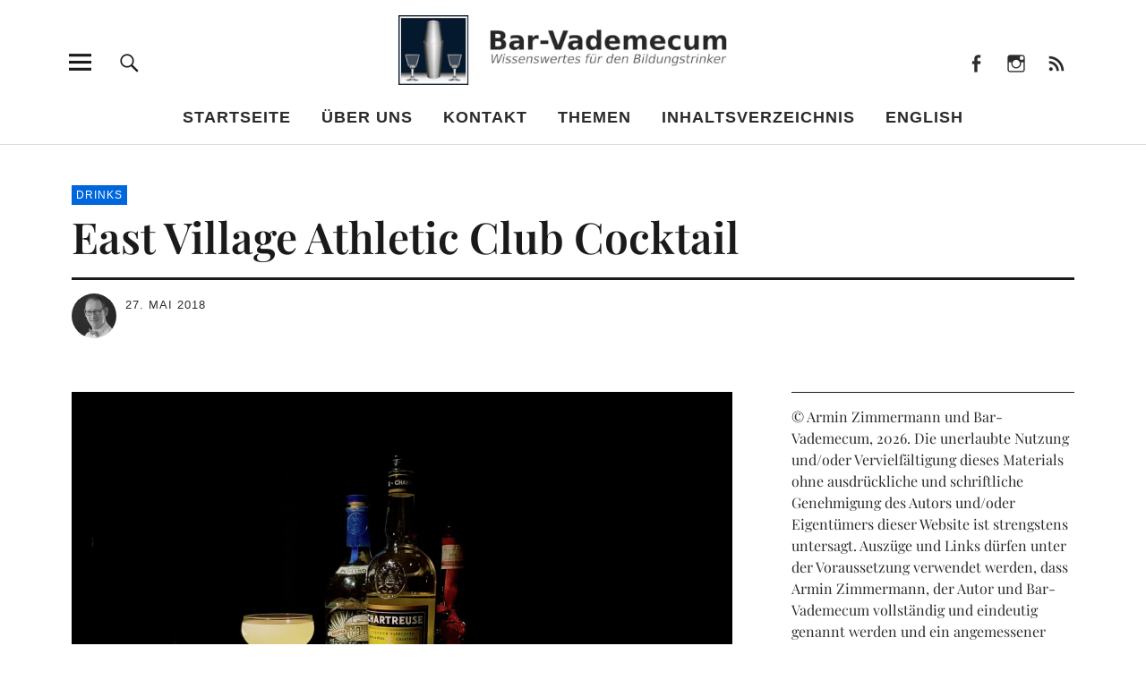

--- FILE ---
content_type: text/html; charset=UTF-8
request_url: https://bar-vademecum.de/east-village-athletic-club-cocktail/
body_size: 17238
content:
<!DOCTYPE html>
<html lang="de" class="no-js">
<head>
<meta charset="UTF-8">
<meta name="viewport" content="width=device-width, initial-scale=1">
<link rel="profile" href="http://gmpg.org/xfn/11">
<link rel="pingback" href="https://bar-vademecum.de/xmlrpc.php">

<style id="jetpack-boost-critical-css">@media all{.toc_widget_list.no_bullets,.toc_widget_list.no_bullets li{background:0 0;list-style-type:none;list-style:none}}@media all{a,article,aside,body,div,em,form,h1,h2,h3,header,html,img,label,li,nav,p,section,span,sup,ul{margin:0;padding:0;border:0;font-size:100%;vertical-align:baseline}article,aside,header,nav,section{display:block}html{font-size:100%;-webkit-text-size-adjust:100%;-ms-text-size-adjust:100%}body{margin:0}img{border:0;-ms-interpolation-mode:bicubic}input{-webkit-border-radius:0;border-radius:0}*,:after,:before{-webkit-box-sizing:border-box;-moz-box-sizing:border-box;box-sizing:border-box}.cf:after,.cf:before{content:" ";display:table}.cf:after{clear:both}html{-webkit-font-smoothing:antialiased;-moz-osx-font-smoothing:grayscale}body{display:block;font-family:Kanit,sans-serif;color:#1a1a1a;background:#fff;font-size:16px;font-size:1rem;line-height:1.35}body{padding-top:51px}#mobile-social,#overlay-nav ul li a,#overlay-nav ul ul li a,#site-branding,.mobile-search,.singlepost-wrap{padding-left:5.3125%;padding-right:5.3125%}.entry-content,.entry-content p,.widget,p.site-title{font-family:"Noticia Text",serif}#secondary h2.widget-title,.entry-content h2,.entry-content h3,.widget h2.widget-title,input{font-family:Kanit,sans-serif}p.site-title{font-size:25px;font-size:1.5625rem}.single-post .entry-content p.intro,.single-post .entry-header h1.entry-title{font-size:20px;font-size:1.25rem}#secondary h2.widget-title,.entry-content p{font-size:16px;font-size:1rem}#desktop-navigation ul li a,#overlay-nav ul li a{font-size:15px;font-size:.9375rem}#footer-social span,#overlay-nav ul ul li a{font-size:14px;font-size:.875rem}.entry-cats,.entry-meta{font-size:11px;font-size:.6875rem}#desktop-navigation ul li a,#overlay-nav ul li a,.entry-cats,.entry-meta{text-transform:uppercase;letter-spacing:1px}.entry-content a{text-decoration:underline}.entry-cats,.entry-meta{color:#2b2b2b}#secondary h2.widget-title,.entry-cats a,.entry-meta a,a{color:#2b2b2b;text-decoration:none}.entry-content a{color:#51a8dd}.single-post .entry-cats a{background:#51a8dd}#footer-social span{color:rgba(255,255,255,.5)}.single-post .entry-cats a{color:#fff}h1,h2,h3{-webkit-hyphens:auto;-moz-hyphens:auto;-ms-hyphens:auto;hyphens:auto}.entry-content h2{font-size:18px;font-size:1.125rem;padding:6px 0 9px;line-height:1.2}.entry-content h3{font-size:18px;font-size:1.125rem;padding:5px 0 8px;line-height:1.3}#desktop-navigation ul li a,#overlay-nav ul li a,h1,h2,h3{font-weight:600}p.site-title{font-weight:700;padding-right:55px}p.site-title{margin:0}p{margin-bottom:30px}ul{margin:0 0 30px 0;padding-left:40px;list-style-position:inside}ul ul{margin:0}ul{list-style:none}li>ul{margin-bottom:0;margin-left:0}em{font-style:italic}sup{position:relative;vertical-align:baseline;height:0;font-size:75%;line-height:0}sup{bottom:1ex}img{max-width:100%;height:auto}.alignright{display:block}.alignright{margin-left:35px;float:right}img.alignright{margin-top:8px;margin-bottom:25px}input{padding:12px 15px;background:#fff;border:1px solid #ccc;line-height:normal;outline:0;color:#2b2b2b}button,input{color:inherit;font:inherit;margin:0}button{overflow:visible}button{text-transform:none}button,input[type=submit]{-webkit-appearance:button}input[type=submit]{padding:9px 30px;border:2px solid #2b2b2b;line-height:normal;outline:0;-webkit-appearance:none;font-family:Kanit,sans-serif;text-transform:uppercase;font-weight:500;letter-spacing:3px}img.wp-post-image{padding:0}#desktop-navigation,.desktop-search,.header-social,.search-open,.sticky-header{display:none}#site-branding{position:fixed;top:0;left:0;right:0;display:block;padding-top:9px;padding-bottom:9px;border-bottom:1px solid #ddd;background:#fff;z-index:101}p.site-description{display:none}.custom-logo-wrap{margin-left:auto;margin-right:auto;text-align:left;display:block}.custom-logo-wrap a.custom-logo-link img{max-width:100px;max-height:45px}#overlay-nav{display:block}#overlay-nav ul{list-style:none;margin:0;padding:0}#overlay-nav ul li{display:block;margin:0;padding:0;border-bottom:1px solid #ddd}#overlay-nav ul ul li{margin:0;padding:5px 0;border-bottom:none}#overlay-nav ul li a{display:block;padding-top:15px;padding-bottom:15px}#overlay-nav ul ul.sub-menu{display:none;overflow:hidden;margin:0;padding:0 0 10px}#overlay-nav ul ul li a{border-bottom:none;padding-top:0;padding-bottom:0;font-weight:400;line-height:1.5;text-transform:none;letter-spacing:0}.menu-item-has-children{position:relative}.screen-reader-text{position:absolute;left:-1000em}#mobile-social{border-bottom:1px solid #ddd}#mobile-social li{padding:10px 0}.overlay-btn{border:none;outline:0}.overlay-btn{display:block;margin:0;padding:0;z-index:9999;text-align:right;background:0 0;line-height:1;opacity:1}#overlay-close,#overlay-open{position:absolute;top:5px;right:5.3125%;width:40px;height:40px}#overlay-open{z-index:100}#overlay-close{z-index:1000}.overlay-btn span{display:none}.overlay-btn:before{font:normal 25px/1"Genericons";display:block}#overlay-open-sticky:before,#overlay-open:before{content:""}#overlay-close:before{content:""}.close-btn-wrap{height:51px;border-bottom:1px solid #ddd;background:#fff}.menu-item-has-children{position:relative}.screen-reader-text{position:absolute;left:-1000em}.inner-offcanvas-wrap{width:100%;display:block;position:fixed;left:-100%;top:0;height:100%;overflow:auto;z-index:1000;background:#fff}.mobile-search{padding-top:20px;padding-bottom:20px;background:#f5f5f6;border-bottom:1px solid #ddd}.mobile-search .submit{display:none}.entry-author span{padding-right:4px}.entry-header h1.entry-title{display:block;margin:0;line-height:1.1}.single-post .entry-content p{line-height:1.6}.single-post .entry-content p.intro{line-height:1.5}.entry-meta{display:block;clear:both}.single-post .entry-cats a{padding:3px 5px;margin:0 2px 4px 0;color:#fff!important}.singlepost-wrap{margin-left:auto;margin-right:auto}.single-post .hentry{position:relative;padding:0}.single-post .entry-header{display:block;margin:0 0 35px;padding:25px 0 0}.single-post .entry-header .entry-cats{display:block}.single-post .entry-header .entry-cats a{display:inline-block}.single-post .entry-header h1.entry-title{position:relative;display:block;padding-top:5px}.single-post .hentry .entry-meta{display:block;margin-top:20px;padding-top:15px;border-top:3px solid #1a1a1a;line-height:1.6}.meta-columnone{width:60%;float:left}.meta-columntwo{width:40%;float:left}.author-pic{width:35px;float:left;margin:0 10px 0 0;display:block;line-height:0}.author-pic img{width:35px;height:35px;-moz-border-radius:50px;-webkit-border-radius:50px;border-radius:50px}.single-post .entry-author{font-weight:600}.single-post .entry-thumbnail{padding-bottom:35px}#secondary{padding-top:40px;padding-bottom:70px;max-width:480px;margin-left:auto;margin-right:auto}.widget-area .widget{clear:both;float:none;line-height:1.5;padding-bottom:34px}#secondary .widget:last-of-type{padding-bottom:0}.widget h2.widget-title{display:block;margin:0;padding:15px 0 24px;border-top:1px solid #1a1a1a;color:#2b2b2b}.widget-area .widget ul{margin:0;padding:0}.widget ul li:after{display:inline;content:" / "}.widget-area .widget ul li{list-style:none;display:inline}.widget-area .widget ul li:last-child{padding-bottom:0}.widget-area .widget ul li:last-child::after{content:""}.social-nav ul{display:inline-block;margin:0;padding:0}.social-nav ul li{display:inline-block;margin:0-2px;border-bottom:none}.social-nav ul li a::before{text-align:center;height:30px}.social-nav ul li a{display:block;margin:0;padding:7px 0 0 0;font:normal 19px/1"Genericons";text-align:center;width:30px;height:30px;overflow:hidden}.social-nav ul li a:before{display:inline-block;-webkit-font-smoothing:antialiased;vertical-align:top;visibility:visible}.social-nav ul li a::before{font:normal 19px/1"Genericons";padding:0;text-align:left;width:23px;overflow:hidden}.social-nav ul li a::before{content:""}.social-nav ul li a[href*="facebook.com"]::before{content:""}.social-nav ul li a[href*="instagram.com"]::before{content:""}.social-nav ul li a[href*=feed]::before{content:""}#footer-social span{display:none}#footer-social span{display:none}@media screen and (min-width:48.000em){.single-post .entry-header h1.entry-title{font-size:48px;font-size:3rem}.entry-content h2,.single-post .entry-content p.intro{font-size:26px;font-size:1.625rem}.entry-content h3{font-size:24px;font-size:1.5rem}.entry-content p{font-size:19px;font-size:1.1875rem}.single-post .hentry .entry-meta,input[type=submit]{font-size:15px;font-size:.9375rem}.single-post .entry-header{margin:0 0 60px;padding:45px 0 0}.single-post .entry-thumbnail{padding-bottom:53px}.meta-columnone,.meta-columntwo{display:block;width:320px}.meta-columntwo{width:200px}.author-pic{width:50px}.author-pic img{width:50px;height:50px}}@media screen and (min-width:66.250em){.inner-offcanvas-wrap,body{padding-top:0}.custom-logo-wrap{text-align:center}.custom-logo-wrap a.custom-logo-link img{width:260px;max-width:260px;max-height:120px}p.site-description{display:block;text-align:center;margin:0;padding:4px 0 0 0;font-size:12px;font-size:.75rem;text-transform:uppercase;letter-spacing:1px}#site-branding{position:relative;width:87.5%;margin-left:auto;margin-right:auto;padding:17px 0 0;border-bottom:none;background:0 0}.singlepost-wrap{padding-left:0;padding-right:0}.singlepost-wrap{margin-left:6.25%;margin-right:6.25%}#secondary{width:31.74603174603175%;float:right;padding-top:0}p.site-title{font-size:60px;font-size:3.75rem;line-height:1.35;text-align:center;padding-right:0}.entry-cats,.entry-meta{font-size:12px;font-size:.75rem;font-weight:400}.inner-offcanvas-wrap{position:fixed;left:-100%;top:0;height:100%;overflow:auto;display:block;background:#f4f4f4;width:70.13888888888889%;padding-left:6.25%;padding-right:6.25%;z-index:100000000;padding-bottom:100px}.offcanvas-widgets-off .inner-offcanvas-wrap{width:40.27777777777778%}#overlay-open{position:absolute;top:40px;left:-17px;right:auto;width:4.76190476190476%;height:59px;text-align:center}.close-btn-wrap{border:none}#mobile-social,.mobile-search{display:none}#overlay-nav{width:48.19277108433735%;float:left;border-top:1px solid #1a1a1a}.offcanvas-widgets-off #overlay-nav{width:100%}.close-btn-wrap{position:relative;height:160px}#overlay-close{position:absolute;top:40px;left:-17px;right:auto;width:59px;height:59px;text-align:center}#overlay-nav ul li{padding-top:15px;padding-bottom:15px;border-bottom:1px solid #1a1a1a}#overlay-nav ul li.menu-item-has-children{padding-bottom:0;border-bottom:none}#overlay-nav ul li a{display:inline-block;padding:0}#overlay-nav ul li.menu-item-has-children a{border-bottom:none!important;padding-bottom:0}#overlay-nav ul ul.sub-menu{display:block;border-bottom:1px solid #1a1a1a;padding-top:15px;padding-bottom:15px}#overlay-nav ul ul li a{padding-left:0;padding-right:0}.header-social{display:block;position:absolute;right:0;top:40px;height:59px}.header-social ul li a{font:normal 22px/1"Genericons";padding:0;width:45px;height:59px}.header-social ul li a::before{font:normal 22px/1"Genericons";text-align:center;width:45px;height:59px;padding-top:20px}#masthead{position:relative;border-bottom:1px solid #ddd}.desktop-search,.search-open{display:block}.search-open{position:absolute;top:40px;left:9.23611111111111%;right:auto;width:4.16666666666667%;height:59px;text-align:center;background:0 0;border:none;text-indent:-99999px;z-index:10000;outline:0}.search-open:before{display:block;position:absolute;top:0;left:0;text-indent:0;font:normal 27px/1"Genericons";content:"";text-align:center;width:100%;height:59px;padding-top:17px}.desktop-search{position:absolute;top:100%;width:100%;opacity:0;height:0;z-index:10000;background:rgba(26,26,26,.75);text-align:center;border-top:1px solid #ddd}.desktop-search .searchform{height:0}.desktop-search input.search-field{width:33%;border-top:0;border-left:0;border-right:0;background:0 0;border-bottom:1px solid #fff;padding:9px 0;color:#fff;letter-spacing:.5px}.desktop-search input[type=submit]{margin-left:10px;padding:8px 20px;background:0 0;color:#fff;border:2px solid #fff;font-size:15px;font-size:.9375rem;text-transform:uppercase;letter-spacing:3px}#desktop-navigation{display:block;padding:0}#desktop-navigation ul{margin:0;padding:0;text-align:center}#desktop-navigation ul li{position:relative;display:inline-block;padding:20px 15px 18px}#desktop-navigation .sub-menu{display:none}#desktop-navigation ul ul.sub-menu{position:absolute;top:59px;left:0;width:200px;margin:0;padding:5px 0;text-align:left;color:#fff;background:#1a1a1a;z-index:100000}#desktop-navigation ul ul.sub-menu:before{font:normal 22px/1"Genericons";content:"";position:absolute;top:-22px;left:15px;width:30px;text-align:left;background:0 0;z-index:10;color:#1a1a1a}#desktop-navigation .sub-menu li a{display:block;padding:10px 15px;font-size:14px;font-size:.875rem;color:#fff!important;text-transform:none;font-weight:400;letter-spacing:0}#desktop-navigation .sub-menu li{padding:0;line-height:1.1;display:block}.sticky-header{display:block;position:fixed;top:0;left:0;width:100%;background:#fff;height:59px;-webkit-backface-visibility:hidden;backface-visibility:hidden;box-shadow:0 0 8px rgba(0,0,0,.25);z-index:100000}.sticky-header.hidden{-webkit-transform:translateY(-100%);transform:translateY(-100%);box-shadow:none}#overlay-open-sticky{position:absolute;height:59px;text-align:center}#overlay-open-sticky{top:0;left:10px;width:59px}#search-open-sticky{top:0;left:69px;width:59px}#header-social-sticky{top:0;right:20px}.sticky-header .custom-logo-wrap{text-align:center;margin-left:auto;margin-right:auto}.sticky-header .custom-logo-wrap .custom-logo-link img{max-width:130px;max-height:59px}.singlepost-wrap{margin-top:0}.single-post .contentwrap{width:65.87301587301587%;float:left}#footer-social span{display:inline-block;float:left;padding:8px 15px 0 0}}@media screen and (min-width:85.000em){.single-post .entry-header h1.entry-title{font-size:58px;font-size:3.625rem;line-height:1.03}.single-post .entry-content{margin-left:12.04819277108434%}.single-post .entry-content{margin-top:-8px}.single-post #socialicons-sticky{position:relative}}@media screen and (min-width:112.500em){.singlepost-wrap{width:70%;margin-left:auto;margin-right:auto}}@media screen and (min-width:137.500em){.singlepost-wrap{width:56%}}}</style><title>East Village Athletic Club Cocktail &#8211; Bar-Vademecum</title>
<meta name='robots' content='max-image-preview:large' />
<link rel='dns-prefetch' href='//secure.gravatar.com' />
<link rel="alternate" type="application/rss+xml" title="Bar-Vademecum &raquo; Feed" href="https://bar-vademecum.de/feed/" />
<link rel="alternate" type="application/rss+xml" title="Bar-Vademecum &raquo; Kommentar-Feed" href="https://bar-vademecum.de/comments/feed/" />
<link rel="alternate" title="oEmbed (JSON)" type="application/json+oembed" href="https://bar-vademecum.de/wp-json/oembed/1.0/embed?url=https%3A%2F%2Fbar-vademecum.de%2Feast-village-athletic-club-cocktail%2F" />
<link rel="alternate" title="oEmbed (XML)" type="text/xml+oembed" href="https://bar-vademecum.de/wp-json/oembed/1.0/embed?url=https%3A%2F%2Fbar-vademecum.de%2Feast-village-athletic-club-cocktail%2F&#038;format=xml" />
<style id='wp-img-auto-sizes-contain-inline-css' type='text/css'>
img:is([sizes=auto i],[sizes^="auto," i]){contain-intrinsic-size:3000px 1500px}
/*# sourceURL=wp-img-auto-sizes-contain-inline-css */
</style>
<style id='wp-emoji-styles-inline-css' type='text/css'>

	img.wp-smiley, img.emoji {
		display: inline !important;
		border: none !important;
		box-shadow: none !important;
		height: 1em !important;
		width: 1em !important;
		margin: 0 0.07em !important;
		vertical-align: -0.1em !important;
		background: none !important;
		padding: 0 !important;
	}
/*# sourceURL=wp-emoji-styles-inline-css */
</style>
<style id='wp-block-library-inline-css' type='text/css'>
:root{--wp-block-synced-color:#7a00df;--wp-block-synced-color--rgb:122,0,223;--wp-bound-block-color:var(--wp-block-synced-color);--wp-editor-canvas-background:#ddd;--wp-admin-theme-color:#007cba;--wp-admin-theme-color--rgb:0,124,186;--wp-admin-theme-color-darker-10:#006ba1;--wp-admin-theme-color-darker-10--rgb:0,107,160.5;--wp-admin-theme-color-darker-20:#005a87;--wp-admin-theme-color-darker-20--rgb:0,90,135;--wp-admin-border-width-focus:2px}@media (min-resolution:192dpi){:root{--wp-admin-border-width-focus:1.5px}}.wp-element-button{cursor:pointer}:root .has-very-light-gray-background-color{background-color:#eee}:root .has-very-dark-gray-background-color{background-color:#313131}:root .has-very-light-gray-color{color:#eee}:root .has-very-dark-gray-color{color:#313131}:root .has-vivid-green-cyan-to-vivid-cyan-blue-gradient-background{background:linear-gradient(135deg,#00d084,#0693e3)}:root .has-purple-crush-gradient-background{background:linear-gradient(135deg,#34e2e4,#4721fb 50%,#ab1dfe)}:root .has-hazy-dawn-gradient-background{background:linear-gradient(135deg,#faaca8,#dad0ec)}:root .has-subdued-olive-gradient-background{background:linear-gradient(135deg,#fafae1,#67a671)}:root .has-atomic-cream-gradient-background{background:linear-gradient(135deg,#fdd79a,#004a59)}:root .has-nightshade-gradient-background{background:linear-gradient(135deg,#330968,#31cdcf)}:root .has-midnight-gradient-background{background:linear-gradient(135deg,#020381,#2874fc)}:root{--wp--preset--font-size--normal:16px;--wp--preset--font-size--huge:42px}.has-regular-font-size{font-size:1em}.has-larger-font-size{font-size:2.625em}.has-normal-font-size{font-size:var(--wp--preset--font-size--normal)}.has-huge-font-size{font-size:var(--wp--preset--font-size--huge)}.has-text-align-center{text-align:center}.has-text-align-left{text-align:left}.has-text-align-right{text-align:right}.has-fit-text{white-space:nowrap!important}#end-resizable-editor-section{display:none}.aligncenter{clear:both}.items-justified-left{justify-content:flex-start}.items-justified-center{justify-content:center}.items-justified-right{justify-content:flex-end}.items-justified-space-between{justify-content:space-between}.screen-reader-text{border:0;clip-path:inset(50%);height:1px;margin:-1px;overflow:hidden;padding:0;position:absolute;width:1px;word-wrap:normal!important}.screen-reader-text:focus{background-color:#ddd;clip-path:none;color:#444;display:block;font-size:1em;height:auto;left:5px;line-height:normal;padding:15px 23px 14px;text-decoration:none;top:5px;width:auto;z-index:100000}html :where(.has-border-color){border-style:solid}html :where([style*=border-top-color]){border-top-style:solid}html :where([style*=border-right-color]){border-right-style:solid}html :where([style*=border-bottom-color]){border-bottom-style:solid}html :where([style*=border-left-color]){border-left-style:solid}html :where([style*=border-width]){border-style:solid}html :where([style*=border-top-width]){border-top-style:solid}html :where([style*=border-right-width]){border-right-style:solid}html :where([style*=border-bottom-width]){border-bottom-style:solid}html :where([style*=border-left-width]){border-left-style:solid}html :where(img[class*=wp-image-]){height:auto;max-width:100%}:where(figure){margin:0 0 1em}html :where(.is-position-sticky){--wp-admin--admin-bar--position-offset:var(--wp-admin--admin-bar--height,0px)}@media screen and (max-width:600px){html :where(.is-position-sticky){--wp-admin--admin-bar--position-offset:0px}}

/*# sourceURL=wp-block-library-inline-css */
</style><style id='global-styles-inline-css' type='text/css'>
:root{--wp--preset--aspect-ratio--square: 1;--wp--preset--aspect-ratio--4-3: 4/3;--wp--preset--aspect-ratio--3-4: 3/4;--wp--preset--aspect-ratio--3-2: 3/2;--wp--preset--aspect-ratio--2-3: 2/3;--wp--preset--aspect-ratio--16-9: 16/9;--wp--preset--aspect-ratio--9-16: 9/16;--wp--preset--color--black: #000000;--wp--preset--color--cyan-bluish-gray: #abb8c3;--wp--preset--color--white: #ffffff;--wp--preset--color--pale-pink: #f78da7;--wp--preset--color--vivid-red: #cf2e2e;--wp--preset--color--luminous-vivid-orange: #ff6900;--wp--preset--color--luminous-vivid-amber: #fcb900;--wp--preset--color--light-green-cyan: #7bdcb5;--wp--preset--color--vivid-green-cyan: #00d084;--wp--preset--color--pale-cyan-blue: #8ed1fc;--wp--preset--color--vivid-cyan-blue: #0693e3;--wp--preset--color--vivid-purple: #9b51e0;--wp--preset--color--dark: #1a1a1a;--wp--preset--color--light-grey: #f4f4f4;--wp--preset--color--light-blue: #51a8dd;--wp--preset--color--dark-blue: #0c6ca6;--wp--preset--gradient--vivid-cyan-blue-to-vivid-purple: linear-gradient(135deg,rgb(6,147,227) 0%,rgb(155,81,224) 100%);--wp--preset--gradient--light-green-cyan-to-vivid-green-cyan: linear-gradient(135deg,rgb(122,220,180) 0%,rgb(0,208,130) 100%);--wp--preset--gradient--luminous-vivid-amber-to-luminous-vivid-orange: linear-gradient(135deg,rgb(252,185,0) 0%,rgb(255,105,0) 100%);--wp--preset--gradient--luminous-vivid-orange-to-vivid-red: linear-gradient(135deg,rgb(255,105,0) 0%,rgb(207,46,46) 100%);--wp--preset--gradient--very-light-gray-to-cyan-bluish-gray: linear-gradient(135deg,rgb(238,238,238) 0%,rgb(169,184,195) 100%);--wp--preset--gradient--cool-to-warm-spectrum: linear-gradient(135deg,rgb(74,234,220) 0%,rgb(151,120,209) 20%,rgb(207,42,186) 40%,rgb(238,44,130) 60%,rgb(251,105,98) 80%,rgb(254,248,76) 100%);--wp--preset--gradient--blush-light-purple: linear-gradient(135deg,rgb(255,206,236) 0%,rgb(152,150,240) 100%);--wp--preset--gradient--blush-bordeaux: linear-gradient(135deg,rgb(254,205,165) 0%,rgb(254,45,45) 50%,rgb(107,0,62) 100%);--wp--preset--gradient--luminous-dusk: linear-gradient(135deg,rgb(255,203,112) 0%,rgb(199,81,192) 50%,rgb(65,88,208) 100%);--wp--preset--gradient--pale-ocean: linear-gradient(135deg,rgb(255,245,203) 0%,rgb(182,227,212) 50%,rgb(51,167,181) 100%);--wp--preset--gradient--electric-grass: linear-gradient(135deg,rgb(202,248,128) 0%,rgb(113,206,126) 100%);--wp--preset--gradient--midnight: linear-gradient(135deg,rgb(2,3,129) 0%,rgb(40,116,252) 100%);--wp--preset--font-size--small: 16px;--wp--preset--font-size--medium: 20px;--wp--preset--font-size--large: 22px;--wp--preset--font-size--x-large: 42px;--wp--preset--font-size--regular: 19px;--wp--preset--font-size--larger: 26px;--wp--preset--spacing--20: 0.44rem;--wp--preset--spacing--30: 0.67rem;--wp--preset--spacing--40: 1rem;--wp--preset--spacing--50: 1.5rem;--wp--preset--spacing--60: 2.25rem;--wp--preset--spacing--70: 3.38rem;--wp--preset--spacing--80: 5.06rem;--wp--preset--shadow--natural: 6px 6px 9px rgba(0, 0, 0, 0.2);--wp--preset--shadow--deep: 12px 12px 50px rgba(0, 0, 0, 0.4);--wp--preset--shadow--sharp: 6px 6px 0px rgba(0, 0, 0, 0.2);--wp--preset--shadow--outlined: 6px 6px 0px -3px rgb(255, 255, 255), 6px 6px rgb(0, 0, 0);--wp--preset--shadow--crisp: 6px 6px 0px rgb(0, 0, 0);}:where(.is-layout-flex){gap: 0.5em;}:where(.is-layout-grid){gap: 0.5em;}body .is-layout-flex{display: flex;}.is-layout-flex{flex-wrap: wrap;align-items: center;}.is-layout-flex > :is(*, div){margin: 0;}body .is-layout-grid{display: grid;}.is-layout-grid > :is(*, div){margin: 0;}:where(.wp-block-columns.is-layout-flex){gap: 2em;}:where(.wp-block-columns.is-layout-grid){gap: 2em;}:where(.wp-block-post-template.is-layout-flex){gap: 1.25em;}:where(.wp-block-post-template.is-layout-grid){gap: 1.25em;}.has-black-color{color: var(--wp--preset--color--black) !important;}.has-cyan-bluish-gray-color{color: var(--wp--preset--color--cyan-bluish-gray) !important;}.has-white-color{color: var(--wp--preset--color--white) !important;}.has-pale-pink-color{color: var(--wp--preset--color--pale-pink) !important;}.has-vivid-red-color{color: var(--wp--preset--color--vivid-red) !important;}.has-luminous-vivid-orange-color{color: var(--wp--preset--color--luminous-vivid-orange) !important;}.has-luminous-vivid-amber-color{color: var(--wp--preset--color--luminous-vivid-amber) !important;}.has-light-green-cyan-color{color: var(--wp--preset--color--light-green-cyan) !important;}.has-vivid-green-cyan-color{color: var(--wp--preset--color--vivid-green-cyan) !important;}.has-pale-cyan-blue-color{color: var(--wp--preset--color--pale-cyan-blue) !important;}.has-vivid-cyan-blue-color{color: var(--wp--preset--color--vivid-cyan-blue) !important;}.has-vivid-purple-color{color: var(--wp--preset--color--vivid-purple) !important;}.has-black-background-color{background-color: var(--wp--preset--color--black) !important;}.has-cyan-bluish-gray-background-color{background-color: var(--wp--preset--color--cyan-bluish-gray) !important;}.has-white-background-color{background-color: var(--wp--preset--color--white) !important;}.has-pale-pink-background-color{background-color: var(--wp--preset--color--pale-pink) !important;}.has-vivid-red-background-color{background-color: var(--wp--preset--color--vivid-red) !important;}.has-luminous-vivid-orange-background-color{background-color: var(--wp--preset--color--luminous-vivid-orange) !important;}.has-luminous-vivid-amber-background-color{background-color: var(--wp--preset--color--luminous-vivid-amber) !important;}.has-light-green-cyan-background-color{background-color: var(--wp--preset--color--light-green-cyan) !important;}.has-vivid-green-cyan-background-color{background-color: var(--wp--preset--color--vivid-green-cyan) !important;}.has-pale-cyan-blue-background-color{background-color: var(--wp--preset--color--pale-cyan-blue) !important;}.has-vivid-cyan-blue-background-color{background-color: var(--wp--preset--color--vivid-cyan-blue) !important;}.has-vivid-purple-background-color{background-color: var(--wp--preset--color--vivid-purple) !important;}.has-black-border-color{border-color: var(--wp--preset--color--black) !important;}.has-cyan-bluish-gray-border-color{border-color: var(--wp--preset--color--cyan-bluish-gray) !important;}.has-white-border-color{border-color: var(--wp--preset--color--white) !important;}.has-pale-pink-border-color{border-color: var(--wp--preset--color--pale-pink) !important;}.has-vivid-red-border-color{border-color: var(--wp--preset--color--vivid-red) !important;}.has-luminous-vivid-orange-border-color{border-color: var(--wp--preset--color--luminous-vivid-orange) !important;}.has-luminous-vivid-amber-border-color{border-color: var(--wp--preset--color--luminous-vivid-amber) !important;}.has-light-green-cyan-border-color{border-color: var(--wp--preset--color--light-green-cyan) !important;}.has-vivid-green-cyan-border-color{border-color: var(--wp--preset--color--vivid-green-cyan) !important;}.has-pale-cyan-blue-border-color{border-color: var(--wp--preset--color--pale-cyan-blue) !important;}.has-vivid-cyan-blue-border-color{border-color: var(--wp--preset--color--vivid-cyan-blue) !important;}.has-vivid-purple-border-color{border-color: var(--wp--preset--color--vivid-purple) !important;}.has-vivid-cyan-blue-to-vivid-purple-gradient-background{background: var(--wp--preset--gradient--vivid-cyan-blue-to-vivid-purple) !important;}.has-light-green-cyan-to-vivid-green-cyan-gradient-background{background: var(--wp--preset--gradient--light-green-cyan-to-vivid-green-cyan) !important;}.has-luminous-vivid-amber-to-luminous-vivid-orange-gradient-background{background: var(--wp--preset--gradient--luminous-vivid-amber-to-luminous-vivid-orange) !important;}.has-luminous-vivid-orange-to-vivid-red-gradient-background{background: var(--wp--preset--gradient--luminous-vivid-orange-to-vivid-red) !important;}.has-very-light-gray-to-cyan-bluish-gray-gradient-background{background: var(--wp--preset--gradient--very-light-gray-to-cyan-bluish-gray) !important;}.has-cool-to-warm-spectrum-gradient-background{background: var(--wp--preset--gradient--cool-to-warm-spectrum) !important;}.has-blush-light-purple-gradient-background{background: var(--wp--preset--gradient--blush-light-purple) !important;}.has-blush-bordeaux-gradient-background{background: var(--wp--preset--gradient--blush-bordeaux) !important;}.has-luminous-dusk-gradient-background{background: var(--wp--preset--gradient--luminous-dusk) !important;}.has-pale-ocean-gradient-background{background: var(--wp--preset--gradient--pale-ocean) !important;}.has-electric-grass-gradient-background{background: var(--wp--preset--gradient--electric-grass) !important;}.has-midnight-gradient-background{background: var(--wp--preset--gradient--midnight) !important;}.has-small-font-size{font-size: var(--wp--preset--font-size--small) !important;}.has-medium-font-size{font-size: var(--wp--preset--font-size--medium) !important;}.has-large-font-size{font-size: var(--wp--preset--font-size--large) !important;}.has-x-large-font-size{font-size: var(--wp--preset--font-size--x-large) !important;}
/*# sourceURL=global-styles-inline-css */
</style>

<style id='classic-theme-styles-inline-css' type='text/css'>
/*! This file is auto-generated */
.wp-block-button__link{color:#fff;background-color:#32373c;border-radius:9999px;box-shadow:none;text-decoration:none;padding:calc(.667em + 2px) calc(1.333em + 2px);font-size:1.125em}.wp-block-file__button{background:#32373c;color:#fff;text-decoration:none}
/*# sourceURL=/wp-includes/css/classic-themes.min.css */
</style>
<noscript><link rel='stylesheet' id='vgw-metis-sidebar-style-css' href='https://bar-vademecum.de/wp-content/plugins/vgw-metis/includes/actions/../../admin/css/vgw-metis-sidebar.css?ver=1.0' type='text/css' media='all' />
</noscript><link data-media="all" onload="this.media=this.dataset.media; delete this.dataset.media; this.removeAttribute( &apos;onload&apos; );" rel='stylesheet' id='vgw-metis-sidebar-style-css' href='https://bar-vademecum.de/wp-content/plugins/vgw-metis/includes/actions/../../admin/css/vgw-metis-sidebar.css?ver=1.0' type='text/css' media="not all" />
<noscript><link rel='stylesheet' id='toc-screen-css' href='https://bar-vademecum.de/wp-content/plugins/table-of-contents-plus/screen.min.css?ver=2411.1' type='text/css' media='all' />
</noscript><link data-media="all" onload="this.media=this.dataset.media; delete this.dataset.media; this.removeAttribute( &apos;onload&apos; );" rel='stylesheet' id='toc-screen-css' href='https://bar-vademecum.de/wp-content/plugins/table-of-contents-plus/screen.min.css?ver=2411.1' type='text/css' media="not all" />
<noscript><link rel='stylesheet' id='uku-style-css' href='https://bar-vademecum.de/wp-content/themes/uku/style.css?ver=20160507' type='text/css' media='all' />
</noscript><link data-media="all" onload="this.media=this.dataset.media; delete this.dataset.media; this.removeAttribute( &apos;onload&apos; );" rel='stylesheet' id='uku-style-css' href='https://bar-vademecum.de/wp-content/themes/uku/style.css?ver=20160507' type='text/css' media="not all" />
<noscript><link rel='stylesheet' id='genericons-css' href='https://bar-vademecum.de/wp-content/plugins/jetpack/_inc/genericons/genericons/genericons.css?ver=3.1' type='text/css' media='all' />
</noscript><link data-media="all" onload="this.media=this.dataset.media; delete this.dataset.media; this.removeAttribute( &apos;onload&apos; );" rel='stylesheet' id='genericons-css' href='https://bar-vademecum.de/wp-content/plugins/jetpack/_inc/genericons/genericons/genericons.css?ver=3.1' type='text/css' media="not all" />





<link rel="EditURI" type="application/rsd+xml" title="RSD" href="https://bar-vademecum.de/xmlrpc.php?rsd" />
<meta name="generator" content="WordPress 6.9" />
<link rel="canonical" href="https://bar-vademecum.de/east-village-athletic-club-cocktail/" />
<link rel='shortlink' href='https://bar-vademecum.de/?p=7485' />
<!-- VG Wort METIS WordPress Plugin v2.0.1 -->
	<style type="text/css">
							.entry-content a,
			.comment-text a,
			#desktop-navigation ul li a:hover,
			.featured-slider button.slick-arrow:hover::after,
			.front-section a.all-posts-link:hover,
			#overlay-close:hover,
			.widget-area .widget ul li a:hover,
			#sidebar-offcanvas .widget a:hover,
			.textwidget a:hover,
			#overlay-nav a:hover,
			.author-links a:hover,
			.single-post .post-navigation a:hover,
			.single-attachment .post-navigation a:hover,
			.author-bio a,
			.single-post .hentry .entry-meta a:hover,
			.entry-header a:hover,
			.entry-header h2.entry-title a:hover,
			.blog .entry-meta a:hover,
			.uku-neo .entry-content p a:hover,
			.uku-neo .author-bio a:hover,
			.uku-neo .comment-text a:hover,
			.uku-neo .entry-header h2.entry-title a:hover,
			.uku-serif .entry-header h2.entry-title a:hover,
			.uku-serif .entry-content p a,
			.uku-serif .entry-content li a,
			.uku-serif .author-bio a,
			.uku-serif .comment-text a {
				color: #0066dd;
			}
			.uku-serif .entry-content p a,
			.uku-serif .entry-content li a,
			.uku-serif .author-bio a,
			.uku-serif .comment-text a {
				box-shadow: inset 0 -1px 0 #0066dd;
			}
			.single-post .post-navigation a:hover,
			.single-attachment .post-navigation a:hover,
			#desktop-navigation ul li.menu-item-has-children a:hover::after,
			.desktop-search input.search-field:active,
			.desktop-search input.search-field:focus {
				border-color: #0066dd;
			}
			.featured-slider .entry-cats a,
			.section-one-column-one .entry-cats a,
			.section-three-column-one .entry-cats a,
			#front-section-four .entry-cats a,
			.single-post .entry-cats a,
			.blog.uku-standard.blog-defaultplus #primary .hentry.has-post-thumbnail:nth-child(4n) .entry-cats a,
			#desktop-navigation .sub-menu li a:hover,
			#desktop-navigation .children li a:hover,
			.widget_mc4wp_form_widget input[type="submit"],
			.uku-neo .featured-slider .entry-cats a:hover,
			.uku-neo .section-one-column-one .entry-cats a:hover,
			.uku-neo .section-three-column-one .entry-cats a:hover,
			.uku-neo #front-section-four .entry-cats a:hover,
			.uku-neo .single-post .entry-cats a:hover,
			.uku-neo .format-video .entry-thumbnail span.video-icon:before,
			.uku-neo .format-video .entry-thumbnail span.video-icon:after,
			.uku-neo .entry-content p a:hover::after,
			.uku-neo .author-bio a:hover::after,
			.uku-neo .comment-text a:hover::after {
				background: #0066dd;
			}
			.blog.blog-classic #primary .hentry.has-post-thumbnail:nth-child(4n) .entry-cats a {
				background: none !important;
			}
			@media screen and (min-width: 66.25em) {
				.uku-neo #overlay-open:hover,
				.uku-neo .search-open:hover,
				.uku-neo #overlay-open-sticky:hover,
				.uku-neo.fixedheader-dark.header-stick #overlay-open-sticky:hover,
				.uku-neo.fixedheader-dark.header-stick #search-open-sticky:hover {
					background: #0066dd;
				}
			}
							.entry-content a:hover,
			.comment-text a:hover,
			.author-bio a:hover {
				color: #00438f !important;
			}
			.blog.blog-defaultplus #primary .hentry.has-post-thumbnail:nth-child(4n) .entry-cats a:hover,
			.featured-slider .entry-cats a:hover,
			.section-one-column-one .entry-cats a:hover,
			.section-three-column-one .entry-cats a:hover,
			#front-section-four .entry-cats a:hover,
			.single-post .entry-cats a:hover,
			#colophon .footer-feature-btn:hover,
			.comments-show #comments-toggle,
			.widget_mc4wp_form_widget input[type="submit"]:hover,
			#comments-toggle:hover,
			input[type="submit"]:hover,
			input#submit:hover,
			#primary #infinite-handle span:hover,
			#front-section-three a.all-posts-link:hover,
			.desktop-search input[type="submit"]:hover,
			.widget_search input[type="submit"]:hover,
			.post-password-form input[type="submit"]:hover,
			#offcanvas-widgets-open:hover,
			.offcanvas-widgets-show #offcanvas-widgets-open,
			.uku-standard.blog-classic .entry-content p a.more-link:hover {
				background: #00438f;
			}
			#colophon .footer-feature-textwrap .footer-feature-btn:hover,
			.comments-show #comments-toggle,
			#comments-toggle:hover,
			input[type="submit"]:hover,
			input#submit:hover,
			.blog #primary #infinite-handle span:hover,
			#front-section-three a.all-posts-link:hover,
			.desktop-search input[type="submit"]:hover,
			.widget_search input[type="submit"]:hover,
			.post-password-form input[type="submit"]:hover,
			#offcanvas-widgets-open:hover,
			.offcanvas-widgets-show #offcanvas-widgets-open,
			.uku-standard.blog-classic .entry-content p a.more-link:hover {
				border-color: #00438f !important;
			}
							#colophon,
			.uku-serif .big-instagram-wrap {background: #002652;}
						#colophon,
		#colophon .footer-menu ul a,
		#colophon .footer-menu ul a:hover,
		#colophon #site-info, #colophon #site-info a,
		#colophon #site-info, #colophon #site-info a:hover,
		#footer-social span,
		#colophon .social-nav ul li a,
		.uku-serif .big-instagram-wrap .null-instagram-feed .clear a,
		.uku-serif .big-instagram-wrap .widget h2.widget-title {
			color: ;
		}
		.footer-menus-wrap {
			border-bottom: 1px solid ;
		}
							.mobile-search, .inner-offcanvas-wrap {background: #002652;}
							#mobile-social ul li a,
			#overlay-nav ul li a,
			#offcanvas-widgets-open,
			.dropdown-toggle,
			#sidebar-offcanvas .widget h2.widget-title,
			#sidebar-offcanvas .widget,
			#sidebar-offcanvas .widget a {
				color: #ffffff;
			}
			#sidebar-offcanvas .widget h2.widget-title {border-color: #ffffff;}
			#offcanvas-widgets-open {border-color: #ffffff;}
			@media screen and (min-width: 66.25em) {
			#overlay-nav ul li,
			#overlay-nav ul ul.sub-menu,
			#overlay-nav ul ul.children {border-color: #ffffff;}
			#overlay-close {color: #ffffff;}
			#overlay-nav {
				border-color: #ffffff;
			}
			}
							#front-section-three {background: ;}
							.widget_mc4wp_form_widget, .jetpack_subscription_widget {background: ;}
							.uku-serif .front-about-img:after {background: ;}
							#shopfront-cats {background: ;}
																	.blog .entry-comments {display: none !important;}
									.entry-author, .entry-date:before {display: none !important;}
							.blog.blog-defaultplus #primary .hentry.has-post-thumbnail:nth-child(4n) .entry-thumbnail a:after,
			.featured-slider .entry-thumbnail a:after,
			.uku-serif .featured-slider .entry-thumbnail:after,
			.header-image:after,
			#front-section-four .entry-thumbnail a:after,
			.uku-serif #front-section-four .entry-thumbnail a .thumb-wrap:after,
			.single-post .big-thumb .entry-thumbnail a:after,
			.blog.blog-defaultplus #primary .hentry.has-post-thumbnail:nth-child(4n) .thumb-wrap:after,
			.section-two-column-one .thumb-wrap:after,
			.header-fullscreen #headerimg-wrap:after {background-color: ;}
									.header-fullscreen #headerimg-wrap:after {	background-color: transparent;}
							#front-section-four .meta-main-wrap,
			.featured-slider .meta-main-wrap,
			.blog.blog-defaultplus #primary .hentry.has-post-thumbnail:nth-child(4n) .meta-main-wrap,
			.uku-serif .section-two-column-one .entry-text-wrap,
			.big-thumb .title-wrap {
				background: -moz-linear-gradient(top, rgba(0,0,0,0) 0%, rgba(0,0,0,) 100%);
				background: -webkit-linear-gradient(top, rgba(0,0,0,0) 0%,rgba(0,0,0,) 100%);
				background: linear-gradient(to bottom, rgba(0,0,0,0) 0%,rgba(0,0,0,) 100%);
			}
			
				</style>
		<meta property="og:image" content="https://bar-vademecum.de/wp-content/uploads/2020/09/East-Village-Athletic-Club-1.jpg">
<meta property="og:title" content="East Village Athletic Club Cocktail">
<meta property="og:description" content="Der Last Word Cocktail ist der Ursprung zahlreicher Abwandlungen. Einer davon ist der „East Village Athletic Club Cocktail“ von Jim Meehan, John Deragon&hellip;">
<meta property="og:url" content="https://bar-vademecum.de/east-village-athletic-club-cocktail/">
<meta property="og:type" content="article">
	<style type="text/css" id="uku-header-css">
		h1.site-title,
	p.site-title,
	p.site-description {
		position: absolute;
		clip: rect(1px, 1px, 1px, 1px);
	}
		</style>
	<link rel="icon" href="https://bar-vademecum.de/wp-content/uploads/2022/04/cropped-Bar-Vademecum-Logo-600x600-v3-32x32.jpg" sizes="32x32" />
<link rel="icon" href="https://bar-vademecum.de/wp-content/uploads/2022/04/cropped-Bar-Vademecum-Logo-600x600-v3-192x192.jpg" sizes="192x192" />
<link rel="apple-touch-icon" href="https://bar-vademecum.de/wp-content/uploads/2022/04/cropped-Bar-Vademecum-Logo-600x600-v3-180x180.jpg" />
<meta name="msapplication-TileImage" content="https://bar-vademecum.de/wp-content/uploads/2022/04/cropped-Bar-Vademecum-Logo-600x600-v3-270x270.jpg" />
		<style type="text/css" id="wp-custom-css">
			/* === Überschreiben der style.css-Angaben === */
/* H1-Überschrift, Suche, Beitragsblättern, Datum, Kommentare, Schlagwörter, Folge uns */
body {/* font-family: 'Kanit', sans-serif; */ font-family: 'Source Sans Pro', sans-serif;}
h1.site-title,p.site-title, .entry-summary, .widget, .title-footer, .entry-header p.intro, .entry-content, .entry-content p, .entry-content table, .entry-content dl, .entry-content ul, .entry-content ol, p.section-about-text, p.text-big, p.text-small { /* font-family: 'Noticia Text', serif; */ font-family: 'Source Serif Pro', serif;}
/* Die Überschriften */
#secondary h2.widget-title, #sidebar-page h2.widget-title, .entry-content blockquote p, .entry-content p span.uppercase, .section-about-column-two  .social-nav ul li a, .section-about-column-one p cite, .widget_mc4wp_form_widget input[type="email"], .widget_mc4wp_form_widget input[type="submit"], .jetpack_subscription_widget #subscribe-email input[type="email"], .jetpack_subscription_widget #subscribe-submit input[type="submit"], .contact-form input[type="submit"], input, textarea, .site-content div.wpcf7 input, .site-content div.wpcf7 textarea, .site-content div.wpcf7 p, a.standard-btn, div.sharedaddy h3.sd-title, .widget h2.widget-title, .entry-content h1, .entry-content h2,
.entry-content h3, .entry-content  h4, .entry-content  h5, .big-instagram-wrap .clear, .single-product .entry-summary h1, .uku-standard.blog-classic .more-link, .widget_mc4wp_form_widget input[type="text"] {/* font-family: 'Kanit', sans-serif; */ font-family: 'Playfair Display', serif;}
/* Form & Buttons */
input[type="button"], input[type="submit"], input#submit {/* font-family: 'Kanit', sans-serif; */ font-family: 'Source Sans Pro', sans-serif;}
.widget_search input.search-field {/* font-family: 'Kanit', sans-serif; */ font-family: 'Source Sans Pro', sans-serif;}
/* Blockquotes and pullquotes */
.entry-content .wp-block-pullquote p, .single-post .entry-content .wp-block-pullquote blockquote p {/* font-family: 'Noticia Text', serif; */ font-family: 'Source Serif Pro', serif;}
/* Buttons */
.wp-block-button .wp-block-button__link { /* font-family: 'Kanit', sans-serif; */ font-family: 'Sans Serif Pro', sans-serif;}

/* === Die übrigen individuellen Anpassungen === */
/* Logo Größe */ .custom-logo-wrap a.custom-logo-link img {width: 391px; max-width: 391px; max-height: 78px;} @media screen and (max-width: 500px) {.custom-logo-wrap a.custom-logo-link img {width: 300px; max-width: 300px; max-height: 91px;} }
/* Logo im Sticky Header Größe*/ .sticky-header .custom-logo-wrap .custom-logo-link img {max-width: 300px;}
/* Aufklappmenü Hauptpunkte Schriftart und Schriftgröße*/ #overlay-nav ul li a { font-size: 1.1rem;}
/* Aufklappmenü Unterpunkte Schriftgröße */ #overlay-nav ul ul li a {font-size: 1.1rem;}
/* Hauptmenü Hauptpunkte Schriftart und Schriftgröße */ #desktop-navigation ul li a {font-size: 1.1rem;}
/* Hauptmenü Unterpunkte Schriftgöße */ #desktop-navigation .sub-menu li a {font-size: 1.1rem;}
/* Hauptmenü Unterpunkte Schriftart und Schriftgröße */ .menu-item-type-taxonomy {background-color: #002652;}
/* Footer Schriftart und Schriftgröße */ #site-info ul li {font-size: 1.1rem;color:#ffffff;}
/* Footer Textfarbe */ #colophon #site-info a {color:#ffffff;}
/* Footer Linkhover */ #colophon #site-info a:hover {color:#0066dd;}
/* Intro-Text Schriftart und Schriftgröße */ .single-post .entry-content p.intro {color:#00438f;font-family: 'Playfair Display', sans-serif;} 
/* Intro-text für Seiten */
.page .entry-content p.intro {color:#00438f;font-family: 'Playfair Display', sans-serif; font-size:1.625rem; }
/* Die Überschrift im Post und auf der Startseite und auf den Seiten */
.single-post .entry-header h1.entry-title, .entry-header h2.entry-title a, .page h1.entry-title {font-family: 'Playfair Display', sans-serif;}
/* Die restlichen Überschriften */
.single-post h2, .entry-content h2 {font-size:2.2rem;font-weight:700;}
.single-post h3, .entry-content h3 {font-size:1.6rem;font-weight:700;}
.single-post h4, .entry-content h4 {font-size:1.6rem; font-weight:400;}
/* h5-Überschrift Kapitälchen und Linie darüber */ .single-post h5, .entry-content h5 {font-variant:small-caps; border-top: 1px solid #ddd;}
/* Externe Links */ a[target=_blank]:after {content: "\f442";	font-family: 'Genericons';}
/* Initialen */ span.dropcap {font-family: 'Playfair Display';color:#002652;margin: 15px;}
/* Blocksatz Inhalt */ #entry-content, .entry-content {text-align: justify;}
/* Autorenbeschreibung Blocksatz und Schriftart*/ .authorbox {text-align: justify; font-family: 'Source Serif Pro', serif;}
/* Kommentare Blocksatz und Schriftart */ .comments-area {text-align: justify; font-family: 'Source Serif Pro', serif;}
/* Silbentrennung */ #entry-content, .entry-content {-webkit-hyphens: auto; -moz-hyphens: auto; -ms-hyphens: auto; -o-hyphens: auto; hyphens: auto;}
/* Seitenwidget Abstand links */ .toc_widget {margin-left:40px;}
/* Seitenwidget Linkfarbe */ ul.toc_widget_list.no_bullets ul li a, ul.toc_widget_list.no_bullets li a {color:#0066dd}
/* Seitenwidget Linkfarbe hover */ ul.toc_widget_list.no_bullets li a:hover, ul.toc_widget_list.no_bullets ul li a:hover {color:#00438f}
/* Schriftgröße Beitragsvorschautext */.entry-summary {font-size: 1.1rem;}
/* Info-Box */ .info-box {margin: 10px 0 30px 0; padding: 20px;border: 1px solid #dddddd; color:#777777;}
/* Überschrift Startseite nicht fett */ .entry-header h2.entry-title a {font-weight: normal; font-size:1.3rem;} 
/* Linie über Einzelbeitrag Startseite */ #primary .hentry {border-top: 1px solid #ffffff;} 
/* Veröffentlichungsdatum Startseite */ .entry-meta a {font-size:0.8rem;}
/* Schlagwörter */
.single-post .entry-tags span {font-family: 'Playfair Display', serif;}
/* Schlagwörterlinks */
.single-post .entry-tags a {font-family: 'Source Serif Pro', serif;color:#0066dd;}
/* Bildunterschrift */
.wp-caption-text {color:#8795ab;}
/* Explicit-Text Schriftart und Schriftgröße */ .single-post .entry-content p.explicit, .page .entry-content p.explicit  {color:#00438f;font-family: 'Playfair Display', sans-serif;  font-size:1.625rem; text-align: center;} 
/* Copyright am Seitenrand */
#secondary h2.widget-title {font-weight: 400;}

/* Markierungshintergrund im Browser */
::selection {background: #d6e9ff;}
::-moz-selection {background: #d6e9ff;}
/* Bildunterschrift */
figcaption {text-align:left;};
		</style>
		</head>

<body class="wp-singular post-template-default single single-post postid-7485 single-format-standard wp-custom-logo wp-theme-uku uku-standard has-thumb offcanvas-widgets-off hide-blog-title">

	<div class="container-all">

	<header id="masthead" class="site-header cf" role="banner">

		<div class="site-header-content">

			
			<div id="site-branding">
									<p class="site-title"><a href="https://bar-vademecum.de/" rel="home">Bar-Vademecum</a></p>
				
									<div class="custom-logo-wrap">
						<a href="https://bar-vademecum.de/" class="custom-logo-link" rel="home"><img width="520" height="104" src="https://bar-vademecum.de/wp-content/uploads/2022/04/Bar-Vademecum-Logo-mit-Text-520x104-v3.jpg" class="custom-logo" alt="Bar-Vademecum Logo mit Text 520x104 v3" decoding="async" srcset="https://bar-vademecum.de/wp-content/uploads/2022/04/Bar-Vademecum-Logo-mit-Text-520x104-v3.jpg 520w, https://bar-vademecum.de/wp-content/uploads/2022/04/Bar-Vademecum-Logo-mit-Text-520x104-v3-240x48.jpg 240w" sizes="(max-width: 520px) 100vw, 520px" /></a>					 </div><!-- end .custom-logo-wrap -->
				 
				<p class="site-description">Wissenswertes für den Bildungstrinker</p>
				<button id="overlay-open" class="overlay-open overlay-btn"><span>Menü</span></button>

				
									<nav id="header-social" class="header-social social-nav" role="navigation">
					<ul id="menu-bar-vademecum-social-icons" class="menu"><li id="menu-item-13452" class="menu-item menu-item-type-custom menu-item-object-custom menu-item-13452"><a href="https://www.facebook.com/Barvademecum.de/">facebook</a></li>
<li id="menu-item-13453" class="menu-item menu-item-type-custom menu-item-object-custom menu-item-13453"><a href="https://www.instagram.com/barvademecum.de/">instagram</a></li>
<li id="menu-item-13454" class="menu-item menu-item-type-custom menu-item-object-custom menu-item-13454"><a href="https://bar-vademecum.de/feed/">Beiträge</a></li>
</ul>					</nav><!-- end #header-social -->
							</div><!-- end #site-branding -->

							<nav id="desktop-navigation" class="desktop-navigation cf" role="navigation">
					<ul id="menu-bar-vademecum-hauptmenue" class="menu"><li id="menu-item-789" class="menu-item menu-item-type-custom menu-item-object-custom menu-item-home menu-item-789"><a href="https://bar-vademecum.de">Startseite</a></li>
<li id="menu-item-787" class="menu-item menu-item-type-post_type menu-item-object-page menu-item-787"><a href="https://bar-vademecum.de/ueber-uns/">Über uns</a></li>
<li id="menu-item-788" class="menu-item menu-item-type-post_type menu-item-object-page menu-item-788"><a href="https://bar-vademecum.de/kontakt/">Kontakt</a></li>
<li id="menu-item-13442" class="menu-item menu-item-type-custom menu-item-object-custom menu-item-home menu-item-has-children menu-item-13442"><a href="https://bar-vademecum.de/">Themen</a>
<ul class="sub-menu">
	<li id="menu-item-13450" class="menu-item menu-item-type-taxonomy menu-item-object-category menu-item-13450"><a href="https://bar-vademecum.de/category/bars/">Bars</a></li>
	<li id="menu-item-13451" class="menu-item menu-item-type-taxonomy menu-item-object-category menu-item-13451"><a href="https://bar-vademecum.de/category/biographien/">Biographien</a></li>
	<li id="menu-item-13443" class="menu-item menu-item-type-taxonomy menu-item-object-category current-post-ancestor current-menu-parent current-post-parent menu-item-13443"><a href="https://bar-vademecum.de/category/drinks/">Drinks</a></li>
	<li id="menu-item-13449" class="menu-item menu-item-type-taxonomy menu-item-object-category menu-item-13449"><a href="https://bar-vademecum.de/category/inventur/">Inventur</a></li>
	<li id="menu-item-13448" class="menu-item menu-item-type-taxonomy menu-item-object-category menu-item-13448"><a href="https://bar-vademecum.de/category/literatur/">Literatur</a></li>
	<li id="menu-item-13447" class="menu-item menu-item-type-taxonomy menu-item-object-category menu-item-13447"><a href="https://bar-vademecum.de/category/signature-drinks/">Signature Drinks</a></li>
	<li id="menu-item-13444" class="menu-item menu-item-type-taxonomy menu-item-object-category menu-item-13444"><a href="https://bar-vademecum.de/category/spirituosen/">Spirituosen</a></li>
	<li id="menu-item-13445" class="menu-item menu-item-type-taxonomy menu-item-object-category menu-item-13445"><a href="https://bar-vademecum.de/category/mixology-magazin-fuer-barkultur/">Mixology &#8211; Magazin für Barkultur</a></li>
	<li id="menu-item-13446" class="menu-item menu-item-type-taxonomy menu-item-object-category menu-item-13446"><a href="https://bar-vademecum.de/category/weitere_themen/">Weitere Themen</a></li>
</ul>
</li>
<li id="menu-item-13461" class="menu-item menu-item-type-post_type menu-item-object-page menu-item-13461"><a href="https://bar-vademecum.de/inhaltsverzeichnis/">Inhaltsverzeichnis</a></li>
<li id="menu-item-17948" class="menu-item menu-item-type-custom menu-item-object-custom menu-item-17948"><a href="https://bar-vademecum.eu">English</a></li>
</ul>				</nav><!-- .main-navigation -->
			
						<button id="search-open" class="search-open search-btn"><span>Suche</span></button>
				<div class="desktop-search">
										
<form method="get" class="searchform" action="https://bar-vademecum.de/" role="search">
	<label for="s" class="screen-reader-text"><span>Suche</span></label>
	<input type="text" class="search-field" name="s" placeholder="Suche..." />
	<input type="submit" class="submit" name="submit" value="Suchen" />
</form>
				</div><!-- end .desktop-search -->
			
		</div><!-- .site-header-content -->

		<div class="sticky-header hidden">
			<button id="overlay-open-sticky" class="overlay-open overlay-btn"><span>Menü</span></button>
							<button id="search-open-sticky" class="search-open search-btn"><span>Suche</span></button>
			
						 <div class="custom-logo-wrap">
				 <a href="https://bar-vademecum.de/" class="custom-logo-link" rel="home"><img width="520" height="104" src="https://bar-vademecum.de/wp-content/uploads/2022/04/Bar-Vademecum-Logo-mit-Text-520x104-v3.jpg" class="custom-logo" alt="Bar-Vademecum Logo mit Text 520x104 v3" decoding="async" srcset="https://bar-vademecum.de/wp-content/uploads/2022/04/Bar-Vademecum-Logo-mit-Text-520x104-v3.jpg 520w, https://bar-vademecum.de/wp-content/uploads/2022/04/Bar-Vademecum-Logo-mit-Text-520x104-v3-240x48.jpg 240w" sizes="(max-width: 520px) 100vw, 520px" /></a>			 </div><!-- end .custom-logo-wrap -->
			
			
							<nav id="header-social-sticky" class="header-social social-nav" role="navigation">
					<ul id="menu-bar-vademecum-social-icons-1" class="menu"><li class="menu-item menu-item-type-custom menu-item-object-custom menu-item-13452"><a href="https://www.facebook.com/Barvademecum.de/">facebook</a></li>
<li class="menu-item menu-item-type-custom menu-item-object-custom menu-item-13453"><a href="https://www.instagram.com/barvademecum.de/">instagram</a></li>
<li class="menu-item menu-item-type-custom menu-item-object-custom menu-item-13454"><a href="https://bar-vademecum.de/feed/">Beiträge</a></li>
</ul>				</nav><!-- end #header-social-sticky -->
			

		</div><!-- end .sticky-header -->

			<div class="inner-offcanvas-wrap">
				<div class="close-btn-wrap">
					<button id="overlay-close" class="overlay-btn"><span>Schliessen</span></button>
				</div><!-- end .close-btn-wrap -->

				<div class="overlay-desktop-content cf">

					
					<nav id="overlay-nav" class="main-nav cf" role="navigation">
					<ul id="menu-bar-vademecum-hauptmenue-1" class="menu"><li class="menu-item menu-item-type-custom menu-item-object-custom menu-item-home menu-item-789"><a href="https://bar-vademecum.de">Startseite</a></li>
<li class="menu-item menu-item-type-post_type menu-item-object-page menu-item-787"><a href="https://bar-vademecum.de/ueber-uns/">Über uns</a></li>
<li class="menu-item menu-item-type-post_type menu-item-object-page menu-item-788"><a href="https://bar-vademecum.de/kontakt/">Kontakt</a></li>
<li class="menu-item menu-item-type-custom menu-item-object-custom menu-item-home menu-item-has-children menu-item-13442"><a href="https://bar-vademecum.de/">Themen</a>
<ul class="sub-menu">
	<li class="menu-item menu-item-type-taxonomy menu-item-object-category menu-item-13450"><a href="https://bar-vademecum.de/category/bars/">Bars</a></li>
	<li class="menu-item menu-item-type-taxonomy menu-item-object-category menu-item-13451"><a href="https://bar-vademecum.de/category/biographien/">Biographien</a></li>
	<li class="menu-item menu-item-type-taxonomy menu-item-object-category current-post-ancestor current-menu-parent current-post-parent menu-item-13443"><a href="https://bar-vademecum.de/category/drinks/">Drinks</a></li>
	<li class="menu-item menu-item-type-taxonomy menu-item-object-category menu-item-13449"><a href="https://bar-vademecum.de/category/inventur/">Inventur</a></li>
	<li class="menu-item menu-item-type-taxonomy menu-item-object-category menu-item-13448"><a href="https://bar-vademecum.de/category/literatur/">Literatur</a></li>
	<li class="menu-item menu-item-type-taxonomy menu-item-object-category menu-item-13447"><a href="https://bar-vademecum.de/category/signature-drinks/">Signature Drinks</a></li>
	<li class="menu-item menu-item-type-taxonomy menu-item-object-category menu-item-13444"><a href="https://bar-vademecum.de/category/spirituosen/">Spirituosen</a></li>
	<li class="menu-item menu-item-type-taxonomy menu-item-object-category menu-item-13445"><a href="https://bar-vademecum.de/category/mixology-magazin-fuer-barkultur/">Mixology &#8211; Magazin für Barkultur</a></li>
	<li class="menu-item menu-item-type-taxonomy menu-item-object-category menu-item-13446"><a href="https://bar-vademecum.de/category/weitere_themen/">Weitere Themen</a></li>
</ul>
</li>
<li class="menu-item menu-item-type-post_type menu-item-object-page menu-item-13461"><a href="https://bar-vademecum.de/inhaltsverzeichnis/">Inhaltsverzeichnis</a></li>
<li class="menu-item menu-item-type-custom menu-item-object-custom menu-item-17948"><a href="https://bar-vademecum.eu">English</a></li>
</ul>					</nav><!-- .main-navigation -->

											<nav id="mobile-social" class="social-nav" role="navigation">
						<ul id="menu-bar-vademecum-social-icons-2" class="menu"><li class="menu-item menu-item-type-custom menu-item-object-custom menu-item-13452"><a href="https://www.facebook.com/Barvademecum.de/">facebook</a></li>
<li class="menu-item menu-item-type-custom menu-item-object-custom menu-item-13453"><a href="https://www.instagram.com/barvademecum.de/">instagram</a></li>
<li class="menu-item menu-item-type-custom menu-item-object-custom menu-item-13454"><a href="https://bar-vademecum.de/feed/">Beiträge</a></li>
</ul>						</nav><!-- end #mobile-social -->
					
										<div class="mobile-search">
						
<form method="get" class="searchform" action="https://bar-vademecum.de/" role="search">
	<label for="s" class="screen-reader-text"><span>Suche</span></label>
	<input type="text" class="search-field" name="s" placeholder="Suche..." />
	<input type="submit" class="submit" name="submit" value="Suchen" />
</form>
					</div><!-- end .mobile-search -->
					
					
				</div><!-- end .overlay-desktop-content -->

			</div><!-- end .inner-offcanvas-wrap -->

	</header><!-- end #masthead -->

	<div id="overlay-wrap" class="overlay-wrap cf"></div><!-- end #overlay-wrap -->

	
<div id="singlepost-wrap" class="singlepost-wrap cf">

	
			

<article id="post-7485" class="post-7485 post type-post status-publish format-standard has-post-thumbnail hentry category-drinks tag-east-village-athletic-club-cocktail tag-tequila">

		<header class="entry-header cf">
			
			<div class="title-wrap">
								<div class="entry-cats">
					<a href="https://bar-vademecum.de/category/drinks/" rel="category tag">Drinks</a>				</div><!-- end .entry-cats -->
								<h1 class="entry-title">East Village Athletic Club Cocktail</h1>
							</div><!-- end .title-wrap -->

			<div class="entry-meta cf">
				<div class="meta-columnone">
					<div class="author-pic">
						<img alt='' src='https://secure.gravatar.com/avatar/c03fc5c6716a699465daf25da281cc1aa5525a048808d12f35945b465aae5aef?s=100&#038;d=mm&#038;r=g' srcset='https://secure.gravatar.com/avatar/c03fc5c6716a699465daf25da281cc1aa5525a048808d12f35945b465aae5aef?s=200&#038;d=mm&#038;r=g 2x' class='avatar avatar-100 photo' height='100' width='100' decoding='async'/>					</div><!-- end .author-pic -->
					<div class="entry-author">
					<span class="entry-author"> <span class="author vcard"><a class="url fn n" href="https://bar-vademecum.de/author/bv-armin/">von Armin</a></span></span>					</div><!-- end .entry-author -->
					<div class="entry-date">
						<a href="https://bar-vademecum.de/east-village-athletic-club-cocktail/">27. Mai 2018</a>
					</div><!-- end .entry-date -->
				</div><!-- end .meta-columnone -->

				<div class="meta-columntwo">
									</div><!-- end .meta-columntwo -->

				<div class="meta-columnthree">
									</div><!-- end .meta-columnthree -->
			</div><!-- end .entry-meta -->
		</header><!-- end .entry-header -->

		<div class="contentwrap">
							<div class="entry-thumbnail">
					<img width="1600" height="900" src="https://bar-vademecum.de/wp-content/uploads/2020/09/East-Village-Athletic-Club-1.jpg" class="attachment-post-thumbnail size-post-thumbnail wp-post-image" alt="East Village Athletic Club." decoding="async" loading="lazy" srcset="https://bar-vademecum.de/wp-content/uploads/2020/09/East-Village-Athletic-Club-1.jpg 1600w, https://bar-vademecum.de/wp-content/uploads/2020/09/East-Village-Athletic-Club-1-240x135.jpg 240w, https://bar-vademecum.de/wp-content/uploads/2020/09/East-Village-Athletic-Club-1-1440x810.jpg 1440w, https://bar-vademecum.de/wp-content/uploads/2020/09/East-Village-Athletic-Club-1-768x432.jpg 768w, https://bar-vademecum.de/wp-content/uploads/2020/09/East-Village-Athletic-Club-1-1536x864.jpg 1536w, https://bar-vademecum.de/wp-content/uploads/2020/09/East-Village-Athletic-Club-1-1024x576.jpg 1024w, https://bar-vademecum.de/wp-content/uploads/2020/09/East-Village-Athletic-Club-1-1260x709.jpg 1260w, https://bar-vademecum.de/wp-content/uploads/2020/09/East-Village-Athletic-Club-1-800x450.jpg 800w, https://bar-vademecum.de/wp-content/uploads/2020/09/East-Village-Athletic-Club-1-1227x690.jpg 1227w" sizes="auto, (max-width: 1600px) 100vw, 1600px" />				</div><!-- end .entry-thumbnail -->
			
			<div id="socialicons-sticky">
				<div id="entry-content" class="entry-content">
				<p class="intro"><a href="https://bar-vademecum.eu/east-village-athletic-club-cocktail/"><img loading="lazy" decoding="async" class="alignright size-full wp-image-17713" src="https://bar-vademecum.de/wp-content/uploads/2021/04/Deutsch-English-48px.png" alt="" width="132" height="48" /></a>Der Last Word Cocktail ist der Ursprung zahlreicher Abwandlungen. Einer davon ist der „East Village Athletic Club Cocktail“ von Jim Meehan, John Deragon und Don Lee aus der PDT Bar in New York. Ein Tequila-Drink vom Feinsten.</p>
<p><span id="more-7485"></span></p>
<p style="padding-left: 30px;"><em>45 ml Cuervo Reserva de la Familia Platino Tequila</em><br />
<em>15 ml Grand Marnier</em><br />
<em>15 ml Chartreuse gelb</em><br />
<em>20 ml Zitronensaft</em></p>
<p style="padding-left: 30px;"><em>Zubereitung: Geschüttelt, einfach gesiebt.</em></p>
<p>Es gibt zahlreiche Drinks, die vom Last Word abgeleitet wurden. Der „East Village Athletic Club Cocktail“ ist einer davon. Ted Saucier beschrieb 1951 erstmalig den Last Word. Er gibt an, dieser Drink stamme aus dem Detroit Athletic Club. <sup><a href="http://quelle-1">[1]</a></sup> <sup><a href="#quelle-2">[2]</a></sup></p>
<p>In der New Yorker <a href="http://pdtnyc.com/" target="_blank" rel="noopener noreferrer">PDT Bar</a>  spielten Jim Meehan, John Deragon und Don Lee im Frühjahr 2008 mit der Rezeptur des Last Word und entwickelten daraus einen neuen Cocktail. Dieser wurde in Anlehnung an den Ursprungsort des Last Word Cocktails nach dem Viertel benannt, in dem sich die Bar befindet, nach „East Village“. <sup><a href="#quelle-1">[1]</a></sup> <sup><a href="#quelle-3">[3]</a></sup></p>
<p>Der Last Word verwendet gleiche Teile Gin, Limettensaft, Chartreuse Verte und Maraschino. Man tauschte Blanco Tequila gegen Gin, Zitronensaft gegen Limettensaft, Chartreuse Jaune gegen Chartreuse Verte, Grand Marnier gegen Maraschino und veränderte die Mengenanteile. Doch die Grundstruktur des Last Word ist immer noch erkennbar: Eine Spirituose kombiniert mit Zitrussaft, Chartreuse und einem Fruchtlikör.</p>
<h5><span id="Quellen">Quellen</span></h5>
<ol>
<li id="quelle-1">Jim Meehan: <em>Das Geheime Cocktail-Buch</em> (The PDT Cocktail Book, New York 2011). ISBN 978-3-89955-436-6. Berlin, Die Gestalten Verlag, 2012. Seite 112. East Village Athletic Club.</li>
<li id="quelle-2">Ted Saucier: <em>Ted Saucier’s Bottoms Up.</em> New York, Greystone Press, 1951. Seite 151.</li>
<li id="quelle-3"><a href="https://mixologytech.com/pdt/recipes.html" target="_blank" rel="noopener noreferrer">https://mixologytech.com/pdt/recipes.html</a>: <em>PDT Cocktails. Included Recipes.</em></li>
</ol>
<figure id="attachment_13793" aria-describedby="caption-attachment-13793" style="width: 900px" class="wp-caption aligncenter"><img loading="lazy" decoding="async" class="size-large wp-image-13793" src="https://bar-vademecum.de/wp-content/uploads/2020/09/East-Village-Athletic-Club-2-1440x810.jpg" alt="East Village Athletic Club." width="900" height="506" srcset="https://bar-vademecum.de/wp-content/uploads/2020/09/East-Village-Athletic-Club-2-1440x810.jpg 1440w, https://bar-vademecum.de/wp-content/uploads/2020/09/East-Village-Athletic-Club-2-240x135.jpg 240w, https://bar-vademecum.de/wp-content/uploads/2020/09/East-Village-Athletic-Club-2-768x432.jpg 768w, https://bar-vademecum.de/wp-content/uploads/2020/09/East-Village-Athletic-Club-2-1536x864.jpg 1536w, https://bar-vademecum.de/wp-content/uploads/2020/09/East-Village-Athletic-Club-2-1024x576.jpg 1024w, https://bar-vademecum.de/wp-content/uploads/2020/09/East-Village-Athletic-Club-2-1260x709.jpg 1260w, https://bar-vademecum.de/wp-content/uploads/2020/09/East-Village-Athletic-Club-2-800x450.jpg 800w, https://bar-vademecum.de/wp-content/uploads/2020/09/East-Village-Athletic-Club-2-1227x690.jpg 1227w, https://bar-vademecum.de/wp-content/uploads/2020/09/East-Village-Athletic-Club-2.jpg 1600w" sizes="auto, (max-width: 900px) 100vw, 900px" /><figcaption id="caption-attachment-13793" class="wp-caption-text">East Village Athletic Club.</figcaption></figure>
<h2><span id="Rezepte">Rezepte</span></h2>
<p><em><strong>2012</strong> Jim Meehan: Das geheime Cocktail-Buch. Seite 112. East Village Athletic Club Cocktail.</em> 4,5 cl Siembra Azul Blanco Tequila; 2 cl Zitronensaft; 1,5 cl Chartreuse Jaune; 1,5 cl Grand Marnier. Jim John, Don, Frühling 2008.</p>
<p class="explicit">explicit capitulum<br />
*</p>
<!-- VG WORT Tracking code START --><img loading="lazy" decoding="async" id="metis-img-pixel" src="https://vg08.met.vgwort.de/na/945e82483a7a4b738096ba21f6323215" width="1" height="1" alt="" /><!-- VG WORT Tracking code END -->												</div><!-- end .entry-content -->

			<footer class="entry-footer cf">
									<div class="entry-tags"><span>Schlagwörter</span><a href="https://bar-vademecum.de/tag/east-village-athletic-club-cocktail/" rel="tag">East Village Athletic Club Cocktail</a> &bull; <a href="https://bar-vademecum.de/tag/tequila/" rel="tag">Tequila</a></div>
								
<div class="authorbox cf">
	<div class="author-pic">
		<img alt='' src='https://secure.gravatar.com/avatar/c03fc5c6716a699465daf25da281cc1aa5525a048808d12f35945b465aae5aef?s=180&#038;d=mm&#038;r=g' srcset='https://secure.gravatar.com/avatar/c03fc5c6716a699465daf25da281cc1aa5525a048808d12f35945b465aae5aef?s=360&#038;d=mm&#038;r=g 2x' class='avatar avatar-180 photo' height='180' width='180' loading='lazy' decoding='async'/>	</div><!-- .author-pic -->
	<div class="author-heading">
		<h3 class="author-title"><span>über</span><a href='https://bar-vademecum.de/author/bv-armin/' rel='author'>Armin</a></h3>
	</div><!-- end .author-heading -->
	<p class="author-bio">Hallo, ich bin Armin, und in meiner Freizeit als Blogger, freier Journalist und Bildungstrinker möchte ich die Barkultur fördern. Mein Schwerpunkt liegt auf der Recherche zur Geschichte der Mischgetränke. Falls ich einmal eine Dir bekannte Quelle nicht berücksichtigt habe, und Du der Meinung bist, diese müsse berücksichtigt werden, freue ich mich schon darauf, diese von Dir zu erfahren, um etwas Neues zu lernen.</p>
	<div class="author-links">
		
			
		
		

	</div><!-- end .author-links -->
</div><!-- end .authorbox -->
			</footer><!-- end .entry-footer -->

			
			
	<nav class="navigation post-navigation" aria-label="Beiträge">
		<h2 class="screen-reader-text">Beitragsnavigation</h2>
		<div class="nav-links"><div class="nav-previous"><a href="https://bar-vademecum.de/fernet-buck/" rel="prev"><span class="meta-nav">Vorheriger Beitrag</span> <span class="screen-reader-text">Vorheriger Beitrag</span> </a></div><div class="nav-next"><a href="https://bar-vademecum.de/negroni/" rel="next"><span class="meta-nav">Nächster Beitrag</span> <span class="screen-reader-text">Nächster Beitrag</span> </a></div></div>
	</nav>
		</div><!-- end #socialicons-sticky -->
		</div><!-- end .content-wrap -->

	</article><!-- end post -7485 -->
	


	<aside id="secondary" class="sidebar widget-area" role="complementary">
		<section id="toc-widget-2" class="widget toc_widget"><h2 class="widget-title">© Armin Zimmermann und Bar-Vademecum, 2026. Die unerlaubte Nutzung und/oder Vervielfältigung dieses Materials ohne ausdrückliche und schriftliche Genehmigung des Autors und/oder Eigentümers dieser Website ist strengstens untersagt. Auszüge und Links dürfen unter der Voraussetzung verwendet werden, dass Armin Zimmermann, der Autor und Bar-Vademecum vollständig und eindeutig genannt werden und ein angemessener und konkreter Hinweis auf den Originaltext erfolgt.</h2><ul class="toc_widget_list no_bullets"><li><a href="#Quellen">Quellen</a></li><li><a href="#Rezepte">Rezepte</a></li></ul></section>	</aside><!-- .sidebar .widget-area -->

</div>
</div><!-- end .singlepost-wrap -->



	
	
	<footer id="colophon" class="site-footer cf">

		
		<div class="footer-wrap">
			
			<div id="site-info" class="cf">
				<ul class="credit" role="contentinfo">
									<li>Copyright © 2026 Bar-Vademecum | <a href="http://bar-vademecum.de/impressum/">Impressum</a> | <a href="http://bar-vademecum.de/datenschutz/">Datenschutz| <a href="http://bar-vademecum.de/wp-admin/">Administration</a></a></li>
								</ul><!-- end .credit -->
			</div><!-- end #site-info -->

							<nav id="footer-social" class="social-nav" role="navigation">
											<span>Folge uns</span>
										<ul id="menu-bar-vademecum-social-icons-3" class="menu"><li class="menu-item menu-item-type-custom menu-item-object-custom menu-item-13452"><a href="https://www.facebook.com/Barvademecum.de/">facebook</a></li>
<li class="menu-item menu-item-type-custom menu-item-object-custom menu-item-13453"><a href="https://www.instagram.com/barvademecum.de/">instagram</a></li>
<li class="menu-item menu-item-type-custom menu-item-object-custom menu-item-13454"><a href="https://bar-vademecum.de/feed/">Beiträge</a></li>
</ul>				</nav><!-- end #footer-social -->
			
		</div><!-- end .footer-wrap -->
	</footer><!-- end #colophon -->
</div><!-- end .container-all -->


	<div style="display:none">
			<div class="grofile-hash-map-e0d0e3378dec45cee9792d1905f363cf">
		</div>
		</div>
				
		






<script data-jetpack-boost="ignore" id="wp-emoji-settings" type="application/json">
{"baseUrl":"https://s.w.org/images/core/emoji/17.0.2/72x72/","ext":".png","svgUrl":"https://s.w.org/images/core/emoji/17.0.2/svg/","svgExt":".svg","source":{"concatemoji":"https://bar-vademecum.de/wp-includes/js/wp-emoji-release.min.js?ver=6.9"}}
</script>


<script>(function(html){html.className = html.className.replace(/\bno-js\b/,'js')})(document.documentElement);</script><script type="text/javascript" src="https://bar-vademecum.de/wp-includes/js/jquery/jquery.min.js?ver=3.7.1" id="jquery-core-js"></script><script type="text/javascript" src="https://bar-vademecum.de/wp-includes/js/jquery/jquery-migrate.min.js?ver=3.4.1" id="jquery-migrate-js"></script><script type="text/javascript" src="https://bar-vademecum.de/wp-content/themes/uku/assets/js/jquery.viewportchecker.min.js?ver=1.8.7" id="viewportchecker-js"></script><script type="text/javascript" src="https://bar-vademecum.de/wp-content/themes/uku/assets/js/sticky-kit.min.js?ver=6.9" id="sticky-kit-js"></script><script type="text/javascript" src="https://bar-vademecum.de/wp-content/themes/uku/assets/js/jquery.fitvids.js?ver=1.1" id="fitvids-js"></script><script type="speculationrules">
{"prefetch":[{"source":"document","where":{"and":[{"href_matches":"/*"},{"not":{"href_matches":["/wp-*.php","/wp-admin/*","/wp-content/uploads/*","/wp-content/*","/wp-content/plugins/*","/wp-content/themes/uku/*","/*\\?(.+)"]}},{"not":{"selector_matches":"a[rel~=\"nofollow\"]"}},{"not":{"selector_matches":".no-prefetch, .no-prefetch a"}}]},"eagerness":"conservative"}]}
</script><script>window.addEventListener( 'load', function() {
				document.querySelectorAll( 'link' ).forEach( function( e ) {'not all' === e.media && e.dataset.media && ( e.media = e.dataset.media, delete e.dataset.media );} );
				var e = document.getElementById( 'jetpack-boost-critical-css' );
				e && ( e.media = 'not all' );
			} );</script><script type="text/javascript" id="toc-front-js-extra">
/* <![CDATA[ */
var tocplus = {"visibility_show":"show","visibility_hide":"hide","width":"Auto"};
//# sourceURL=toc-front-js-extra
/* ]]> */
</script><script type="text/javascript" src="https://bar-vademecum.de/wp-content/plugins/table-of-contents-plus/front.min.js?ver=2411.1" id="toc-front-js"></script><script type="text/javascript" id="uku-script-js-extra">
/* <![CDATA[ */
var screenReaderText = {"expand":"\u003Cspan class=\"screen-reader-text\"\u003EChild Men\u00fc aufklappen\u003C/span\u003E","collapse":"\u003Cspan class=\"screen-reader-text\"\u003EChild Men\u00fc einklappen\u003C/span\u003E"};
//# sourceURL=uku-script-js-extra
/* ]]> */
</script><script type="text/javascript" src="https://bar-vademecum.de/wp-content/themes/uku/assets/js/functions.js?ver=20160507" id="uku-script-js"></script><script type="text/javascript" src="https://secure.gravatar.com/js/gprofiles.js?ver=202605" id="grofiles-cards-js"></script><script type="text/javascript" id="wpgroho-js-extra">
/* <![CDATA[ */
var WPGroHo = {"my_hash":""};
//# sourceURL=wpgroho-js-extra
/* ]]> */
</script><script type="text/javascript" src="https://bar-vademecum.de/wp-content/plugins/jetpack/modules/wpgroho.js?ver=15.4" id="wpgroho-js"></script><script type="module">
/* <![CDATA[ */
/*! This file is auto-generated */
const a=JSON.parse(document.getElementById("wp-emoji-settings").textContent),o=(window._wpemojiSettings=a,"wpEmojiSettingsSupports"),s=["flag","emoji"];function i(e){try{var t={supportTests:e,timestamp:(new Date).valueOf()};sessionStorage.setItem(o,JSON.stringify(t))}catch(e){}}function c(e,t,n){e.clearRect(0,0,e.canvas.width,e.canvas.height),e.fillText(t,0,0);t=new Uint32Array(e.getImageData(0,0,e.canvas.width,e.canvas.height).data);e.clearRect(0,0,e.canvas.width,e.canvas.height),e.fillText(n,0,0);const a=new Uint32Array(e.getImageData(0,0,e.canvas.width,e.canvas.height).data);return t.every((e,t)=>e===a[t])}function p(e,t){e.clearRect(0,0,e.canvas.width,e.canvas.height),e.fillText(t,0,0);var n=e.getImageData(16,16,1,1);for(let e=0;e<n.data.length;e++)if(0!==n.data[e])return!1;return!0}function u(e,t,n,a){switch(t){case"flag":return n(e,"\ud83c\udff3\ufe0f\u200d\u26a7\ufe0f","\ud83c\udff3\ufe0f\u200b\u26a7\ufe0f")?!1:!n(e,"\ud83c\udde8\ud83c\uddf6","\ud83c\udde8\u200b\ud83c\uddf6")&&!n(e,"\ud83c\udff4\udb40\udc67\udb40\udc62\udb40\udc65\udb40\udc6e\udb40\udc67\udb40\udc7f","\ud83c\udff4\u200b\udb40\udc67\u200b\udb40\udc62\u200b\udb40\udc65\u200b\udb40\udc6e\u200b\udb40\udc67\u200b\udb40\udc7f");case"emoji":return!a(e,"\ud83e\u1fac8")}return!1}function f(e,t,n,a){let r;const o=(r="undefined"!=typeof WorkerGlobalScope&&self instanceof WorkerGlobalScope?new OffscreenCanvas(300,150):document.createElement("canvas")).getContext("2d",{willReadFrequently:!0}),s=(o.textBaseline="top",o.font="600 32px Arial",{});return e.forEach(e=>{s[e]=t(o,e,n,a)}),s}function r(e){var t=document.createElement("script");t.src=e,t.defer=!0,document.head.appendChild(t)}a.supports={everything:!0,everythingExceptFlag:!0},new Promise(t=>{let n=function(){try{var e=JSON.parse(sessionStorage.getItem(o));if("object"==typeof e&&"number"==typeof e.timestamp&&(new Date).valueOf()<e.timestamp+604800&&"object"==typeof e.supportTests)return e.supportTests}catch(e){}return null}();if(!n){if("undefined"!=typeof Worker&&"undefined"!=typeof OffscreenCanvas&&"undefined"!=typeof URL&&URL.createObjectURL&&"undefined"!=typeof Blob)try{var e="postMessage("+f.toString()+"("+[JSON.stringify(s),u.toString(),c.toString(),p.toString()].join(",")+"));",a=new Blob([e],{type:"text/javascript"});const r=new Worker(URL.createObjectURL(a),{name:"wpTestEmojiSupports"});return void(r.onmessage=e=>{i(n=e.data),r.terminate(),t(n)})}catch(e){}i(n=f(s,u,c,p))}t(n)}).then(e=>{for(const n in e)a.supports[n]=e[n],a.supports.everything=a.supports.everything&&a.supports[n],"flag"!==n&&(a.supports.everythingExceptFlag=a.supports.everythingExceptFlag&&a.supports[n]);var t;a.supports.everythingExceptFlag=a.supports.everythingExceptFlag&&!a.supports.flag,a.supports.everything||((t=a.source||{}).concatemoji?r(t.concatemoji):t.wpemoji&&t.twemoji&&(r(t.twemoji),r(t.wpemoji)))});
//# sourceURL=https://bar-vademecum.de/wp-includes/js/wp-emoji-loader.min.js
/* ]]> */
</script></body>
</html>
